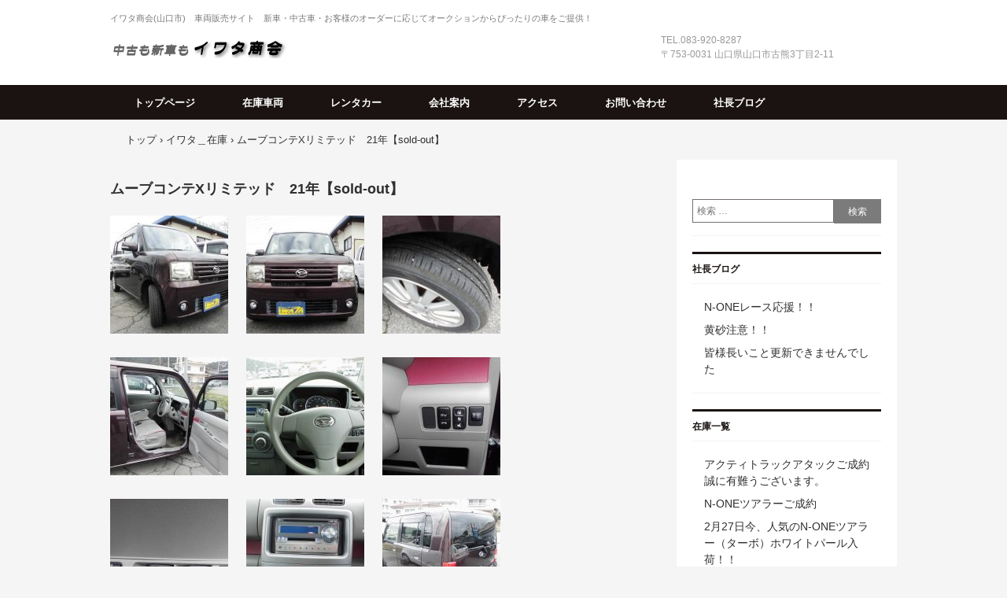

--- FILE ---
content_type: text/html; charset=UTF-8
request_url: http://www.iwatashoukai.net/iw_zaiko/%E3%83%A0%E3%83%BC%E3%83%96%E3%82%B3%E3%83%B3%E3%83%86x%E3%83%AA%E3%83%9F%E3%83%86%E3%83%83%E3%83%89%E3%80%8021%E5%B9%B4/
body_size: 43950
content:
<!DOCTYPE html>
<html lang="ja">
<head>
<meta charset="UTF-8" />
<meta name="viewport" content="width=device-width, initial-scale=1" />
<title>ムーブコンテXリミテッド　21年【sold-out】 | イワタ商会</title>
<link rel="stylesheet" href="http://www.iwatashoukai.net/wp-content/themes/hpb20S20210721114755/style.css" type="text/css" />
<link rel="profile" href="http://gmpg.org/xfn/11" />
<link rel="pingback" href="http://www.iwatashoukai.net/xmlrpc.php" />
<!--[if lt IE 9]>
<script src="http://www.iwatashoukai.net/wp-content/themes/hpb20S20210721114755/js/html5.js" type="text/javascript"></script>
<![endif]-->

<meta name='robots' content='max-image-preview:large' />
<link rel="alternate" type="application/rss+xml" title="イワタ商会 &raquo; フィード" href="http://www.iwatashoukai.net/feed/" />
<link rel="alternate" type="application/rss+xml" title="イワタ商会 &raquo; コメントフィード" href="http://www.iwatashoukai.net/comments/feed/" />
<script type="text/javascript">
/* <![CDATA[ */
window._wpemojiSettings = {"baseUrl":"https:\/\/s.w.org\/images\/core\/emoji\/15.0.3\/72x72\/","ext":".png","svgUrl":"https:\/\/s.w.org\/images\/core\/emoji\/15.0.3\/svg\/","svgExt":".svg","source":{"concatemoji":"http:\/\/www.iwatashoukai.net\/wp-includes\/js\/wp-emoji-release.min.js?ver=6.5.7"}};
/*! This file is auto-generated */
!function(i,n){var o,s,e;function c(e){try{var t={supportTests:e,timestamp:(new Date).valueOf()};sessionStorage.setItem(o,JSON.stringify(t))}catch(e){}}function p(e,t,n){e.clearRect(0,0,e.canvas.width,e.canvas.height),e.fillText(t,0,0);var t=new Uint32Array(e.getImageData(0,0,e.canvas.width,e.canvas.height).data),r=(e.clearRect(0,0,e.canvas.width,e.canvas.height),e.fillText(n,0,0),new Uint32Array(e.getImageData(0,0,e.canvas.width,e.canvas.height).data));return t.every(function(e,t){return e===r[t]})}function u(e,t,n){switch(t){case"flag":return n(e,"\ud83c\udff3\ufe0f\u200d\u26a7\ufe0f","\ud83c\udff3\ufe0f\u200b\u26a7\ufe0f")?!1:!n(e,"\ud83c\uddfa\ud83c\uddf3","\ud83c\uddfa\u200b\ud83c\uddf3")&&!n(e,"\ud83c\udff4\udb40\udc67\udb40\udc62\udb40\udc65\udb40\udc6e\udb40\udc67\udb40\udc7f","\ud83c\udff4\u200b\udb40\udc67\u200b\udb40\udc62\u200b\udb40\udc65\u200b\udb40\udc6e\u200b\udb40\udc67\u200b\udb40\udc7f");case"emoji":return!n(e,"\ud83d\udc26\u200d\u2b1b","\ud83d\udc26\u200b\u2b1b")}return!1}function f(e,t,n){var r="undefined"!=typeof WorkerGlobalScope&&self instanceof WorkerGlobalScope?new OffscreenCanvas(300,150):i.createElement("canvas"),a=r.getContext("2d",{willReadFrequently:!0}),o=(a.textBaseline="top",a.font="600 32px Arial",{});return e.forEach(function(e){o[e]=t(a,e,n)}),o}function t(e){var t=i.createElement("script");t.src=e,t.defer=!0,i.head.appendChild(t)}"undefined"!=typeof Promise&&(o="wpEmojiSettingsSupports",s=["flag","emoji"],n.supports={everything:!0,everythingExceptFlag:!0},e=new Promise(function(e){i.addEventListener("DOMContentLoaded",e,{once:!0})}),new Promise(function(t){var n=function(){try{var e=JSON.parse(sessionStorage.getItem(o));if("object"==typeof e&&"number"==typeof e.timestamp&&(new Date).valueOf()<e.timestamp+604800&&"object"==typeof e.supportTests)return e.supportTests}catch(e){}return null}();if(!n){if("undefined"!=typeof Worker&&"undefined"!=typeof OffscreenCanvas&&"undefined"!=typeof URL&&URL.createObjectURL&&"undefined"!=typeof Blob)try{var e="postMessage("+f.toString()+"("+[JSON.stringify(s),u.toString(),p.toString()].join(",")+"));",r=new Blob([e],{type:"text/javascript"}),a=new Worker(URL.createObjectURL(r),{name:"wpTestEmojiSupports"});return void(a.onmessage=function(e){c(n=e.data),a.terminate(),t(n)})}catch(e){}c(n=f(s,u,p))}t(n)}).then(function(e){for(var t in e)n.supports[t]=e[t],n.supports.everything=n.supports.everything&&n.supports[t],"flag"!==t&&(n.supports.everythingExceptFlag=n.supports.everythingExceptFlag&&n.supports[t]);n.supports.everythingExceptFlag=n.supports.everythingExceptFlag&&!n.supports.flag,n.DOMReady=!1,n.readyCallback=function(){n.DOMReady=!0}}).then(function(){return e}).then(function(){var e;n.supports.everything||(n.readyCallback(),(e=n.source||{}).concatemoji?t(e.concatemoji):e.wpemoji&&e.twemoji&&(t(e.twemoji),t(e.wpemoji)))}))}((window,document),window._wpemojiSettings);
/* ]]> */
</script>
<style id='wp-emoji-styles-inline-css' type='text/css'>

	img.wp-smiley, img.emoji {
		display: inline !important;
		border: none !important;
		box-shadow: none !important;
		height: 1em !important;
		width: 1em !important;
		margin: 0 0.07em !important;
		vertical-align: -0.1em !important;
		background: none !important;
		padding: 0 !important;
	}
</style>
<link rel='stylesheet' id='wp-block-library-css' href='http://www.iwatashoukai.net/wp-includes/css/dist/block-library/style.min.css?ver=6.5.7' type='text/css' media='all' />
<link rel='stylesheet' id='browser-shots-frontend-css-css' href='http://www.iwatashoukai.net/wp-content/plugins/browser-shots/dist/blocks.style.build.css?ver=1.7.4' type='text/css' media='all' />
<style id='classic-theme-styles-inline-css' type='text/css'>
/*! This file is auto-generated */
.wp-block-button__link{color:#fff;background-color:#32373c;border-radius:9999px;box-shadow:none;text-decoration:none;padding:calc(.667em + 2px) calc(1.333em + 2px);font-size:1.125em}.wp-block-file__button{background:#32373c;color:#fff;text-decoration:none}
</style>
<style id='global-styles-inline-css' type='text/css'>
body{--wp--preset--color--black: #000000;--wp--preset--color--cyan-bluish-gray: #abb8c3;--wp--preset--color--white: #ffffff;--wp--preset--color--pale-pink: #f78da7;--wp--preset--color--vivid-red: #cf2e2e;--wp--preset--color--luminous-vivid-orange: #ff6900;--wp--preset--color--luminous-vivid-amber: #fcb900;--wp--preset--color--light-green-cyan: #7bdcb5;--wp--preset--color--vivid-green-cyan: #00d084;--wp--preset--color--pale-cyan-blue: #8ed1fc;--wp--preset--color--vivid-cyan-blue: #0693e3;--wp--preset--color--vivid-purple: #9b51e0;--wp--preset--gradient--vivid-cyan-blue-to-vivid-purple: linear-gradient(135deg,rgba(6,147,227,1) 0%,rgb(155,81,224) 100%);--wp--preset--gradient--light-green-cyan-to-vivid-green-cyan: linear-gradient(135deg,rgb(122,220,180) 0%,rgb(0,208,130) 100%);--wp--preset--gradient--luminous-vivid-amber-to-luminous-vivid-orange: linear-gradient(135deg,rgba(252,185,0,1) 0%,rgba(255,105,0,1) 100%);--wp--preset--gradient--luminous-vivid-orange-to-vivid-red: linear-gradient(135deg,rgba(255,105,0,1) 0%,rgb(207,46,46) 100%);--wp--preset--gradient--very-light-gray-to-cyan-bluish-gray: linear-gradient(135deg,rgb(238,238,238) 0%,rgb(169,184,195) 100%);--wp--preset--gradient--cool-to-warm-spectrum: linear-gradient(135deg,rgb(74,234,220) 0%,rgb(151,120,209) 20%,rgb(207,42,186) 40%,rgb(238,44,130) 60%,rgb(251,105,98) 80%,rgb(254,248,76) 100%);--wp--preset--gradient--blush-light-purple: linear-gradient(135deg,rgb(255,206,236) 0%,rgb(152,150,240) 100%);--wp--preset--gradient--blush-bordeaux: linear-gradient(135deg,rgb(254,205,165) 0%,rgb(254,45,45) 50%,rgb(107,0,62) 100%);--wp--preset--gradient--luminous-dusk: linear-gradient(135deg,rgb(255,203,112) 0%,rgb(199,81,192) 50%,rgb(65,88,208) 100%);--wp--preset--gradient--pale-ocean: linear-gradient(135deg,rgb(255,245,203) 0%,rgb(182,227,212) 50%,rgb(51,167,181) 100%);--wp--preset--gradient--electric-grass: linear-gradient(135deg,rgb(202,248,128) 0%,rgb(113,206,126) 100%);--wp--preset--gradient--midnight: linear-gradient(135deg,rgb(2,3,129) 0%,rgb(40,116,252) 100%);--wp--preset--font-size--small: 13px;--wp--preset--font-size--medium: 20px;--wp--preset--font-size--large: 36px;--wp--preset--font-size--x-large: 42px;--wp--preset--spacing--20: 0.44rem;--wp--preset--spacing--30: 0.67rem;--wp--preset--spacing--40: 1rem;--wp--preset--spacing--50: 1.5rem;--wp--preset--spacing--60: 2.25rem;--wp--preset--spacing--70: 3.38rem;--wp--preset--spacing--80: 5.06rem;--wp--preset--shadow--natural: 6px 6px 9px rgba(0, 0, 0, 0.2);--wp--preset--shadow--deep: 12px 12px 50px rgba(0, 0, 0, 0.4);--wp--preset--shadow--sharp: 6px 6px 0px rgba(0, 0, 0, 0.2);--wp--preset--shadow--outlined: 6px 6px 0px -3px rgba(255, 255, 255, 1), 6px 6px rgba(0, 0, 0, 1);--wp--preset--shadow--crisp: 6px 6px 0px rgba(0, 0, 0, 1);}:where(.is-layout-flex){gap: 0.5em;}:where(.is-layout-grid){gap: 0.5em;}body .is-layout-flex{display: flex;}body .is-layout-flex{flex-wrap: wrap;align-items: center;}body .is-layout-flex > *{margin: 0;}body .is-layout-grid{display: grid;}body .is-layout-grid > *{margin: 0;}:where(.wp-block-columns.is-layout-flex){gap: 2em;}:where(.wp-block-columns.is-layout-grid){gap: 2em;}:where(.wp-block-post-template.is-layout-flex){gap: 1.25em;}:where(.wp-block-post-template.is-layout-grid){gap: 1.25em;}.has-black-color{color: var(--wp--preset--color--black) !important;}.has-cyan-bluish-gray-color{color: var(--wp--preset--color--cyan-bluish-gray) !important;}.has-white-color{color: var(--wp--preset--color--white) !important;}.has-pale-pink-color{color: var(--wp--preset--color--pale-pink) !important;}.has-vivid-red-color{color: var(--wp--preset--color--vivid-red) !important;}.has-luminous-vivid-orange-color{color: var(--wp--preset--color--luminous-vivid-orange) !important;}.has-luminous-vivid-amber-color{color: var(--wp--preset--color--luminous-vivid-amber) !important;}.has-light-green-cyan-color{color: var(--wp--preset--color--light-green-cyan) !important;}.has-vivid-green-cyan-color{color: var(--wp--preset--color--vivid-green-cyan) !important;}.has-pale-cyan-blue-color{color: var(--wp--preset--color--pale-cyan-blue) !important;}.has-vivid-cyan-blue-color{color: var(--wp--preset--color--vivid-cyan-blue) !important;}.has-vivid-purple-color{color: var(--wp--preset--color--vivid-purple) !important;}.has-black-background-color{background-color: var(--wp--preset--color--black) !important;}.has-cyan-bluish-gray-background-color{background-color: var(--wp--preset--color--cyan-bluish-gray) !important;}.has-white-background-color{background-color: var(--wp--preset--color--white) !important;}.has-pale-pink-background-color{background-color: var(--wp--preset--color--pale-pink) !important;}.has-vivid-red-background-color{background-color: var(--wp--preset--color--vivid-red) !important;}.has-luminous-vivid-orange-background-color{background-color: var(--wp--preset--color--luminous-vivid-orange) !important;}.has-luminous-vivid-amber-background-color{background-color: var(--wp--preset--color--luminous-vivid-amber) !important;}.has-light-green-cyan-background-color{background-color: var(--wp--preset--color--light-green-cyan) !important;}.has-vivid-green-cyan-background-color{background-color: var(--wp--preset--color--vivid-green-cyan) !important;}.has-pale-cyan-blue-background-color{background-color: var(--wp--preset--color--pale-cyan-blue) !important;}.has-vivid-cyan-blue-background-color{background-color: var(--wp--preset--color--vivid-cyan-blue) !important;}.has-vivid-purple-background-color{background-color: var(--wp--preset--color--vivid-purple) !important;}.has-black-border-color{border-color: var(--wp--preset--color--black) !important;}.has-cyan-bluish-gray-border-color{border-color: var(--wp--preset--color--cyan-bluish-gray) !important;}.has-white-border-color{border-color: var(--wp--preset--color--white) !important;}.has-pale-pink-border-color{border-color: var(--wp--preset--color--pale-pink) !important;}.has-vivid-red-border-color{border-color: var(--wp--preset--color--vivid-red) !important;}.has-luminous-vivid-orange-border-color{border-color: var(--wp--preset--color--luminous-vivid-orange) !important;}.has-luminous-vivid-amber-border-color{border-color: var(--wp--preset--color--luminous-vivid-amber) !important;}.has-light-green-cyan-border-color{border-color: var(--wp--preset--color--light-green-cyan) !important;}.has-vivid-green-cyan-border-color{border-color: var(--wp--preset--color--vivid-green-cyan) !important;}.has-pale-cyan-blue-border-color{border-color: var(--wp--preset--color--pale-cyan-blue) !important;}.has-vivid-cyan-blue-border-color{border-color: var(--wp--preset--color--vivid-cyan-blue) !important;}.has-vivid-purple-border-color{border-color: var(--wp--preset--color--vivid-purple) !important;}.has-vivid-cyan-blue-to-vivid-purple-gradient-background{background: var(--wp--preset--gradient--vivid-cyan-blue-to-vivid-purple) !important;}.has-light-green-cyan-to-vivid-green-cyan-gradient-background{background: var(--wp--preset--gradient--light-green-cyan-to-vivid-green-cyan) !important;}.has-luminous-vivid-amber-to-luminous-vivid-orange-gradient-background{background: var(--wp--preset--gradient--luminous-vivid-amber-to-luminous-vivid-orange) !important;}.has-luminous-vivid-orange-to-vivid-red-gradient-background{background: var(--wp--preset--gradient--luminous-vivid-orange-to-vivid-red) !important;}.has-very-light-gray-to-cyan-bluish-gray-gradient-background{background: var(--wp--preset--gradient--very-light-gray-to-cyan-bluish-gray) !important;}.has-cool-to-warm-spectrum-gradient-background{background: var(--wp--preset--gradient--cool-to-warm-spectrum) !important;}.has-blush-light-purple-gradient-background{background: var(--wp--preset--gradient--blush-light-purple) !important;}.has-blush-bordeaux-gradient-background{background: var(--wp--preset--gradient--blush-bordeaux) !important;}.has-luminous-dusk-gradient-background{background: var(--wp--preset--gradient--luminous-dusk) !important;}.has-pale-ocean-gradient-background{background: var(--wp--preset--gradient--pale-ocean) !important;}.has-electric-grass-gradient-background{background: var(--wp--preset--gradient--electric-grass) !important;}.has-midnight-gradient-background{background: var(--wp--preset--gradient--midnight) !important;}.has-small-font-size{font-size: var(--wp--preset--font-size--small) !important;}.has-medium-font-size{font-size: var(--wp--preset--font-size--medium) !important;}.has-large-font-size{font-size: var(--wp--preset--font-size--large) !important;}.has-x-large-font-size{font-size: var(--wp--preset--font-size--x-large) !important;}
.wp-block-navigation a:where(:not(.wp-element-button)){color: inherit;}
:where(.wp-block-post-template.is-layout-flex){gap: 1.25em;}:where(.wp-block-post-template.is-layout-grid){gap: 1.25em;}
:where(.wp-block-columns.is-layout-flex){gap: 2em;}:where(.wp-block-columns.is-layout-grid){gap: 2em;}
.wp-block-pullquote{font-size: 1.5em;line-height: 1.6;}
</style>
<link rel='stylesheet' id='slb_core-css' href='http://www.iwatashoukai.net/wp-content/plugins/simple-lightbox/client/css/app.css?ver=2.9.3' type='text/css' media='all' />
<script type="text/javascript" src="http://www.iwatashoukai.net/wp-includes/js/jquery/jquery.min.js?ver=3.7.1" id="jquery-core-js"></script>
<script type="text/javascript" src="http://www.iwatashoukai.net/wp-includes/js/jquery/jquery-migrate.min.js?ver=3.4.1" id="jquery-migrate-js"></script>
<link rel="https://api.w.org/" href="http://www.iwatashoukai.net/wp-json/" /><link rel="EditURI" type="application/rsd+xml" title="RSD" href="http://www.iwatashoukai.net/xmlrpc.php?rsd" />
<meta name="generator" content="WordPress 6.5.7" />
<link rel="canonical" href="http://www.iwatashoukai.net/iw_zaiko/%e3%83%a0%e3%83%bc%e3%83%96%e3%82%b3%e3%83%b3%e3%83%86x%e3%83%aa%e3%83%9f%e3%83%86%e3%83%83%e3%83%89%e3%80%8021%e5%b9%b4/" />
<link rel='shortlink' href='http://www.iwatashoukai.net/?p=294' />
<link rel="alternate" type="application/json+oembed" href="http://www.iwatashoukai.net/wp-json/oembed/1.0/embed?url=http%3A%2F%2Fwww.iwatashoukai.net%2Fiw_zaiko%2F%25e3%2583%25a0%25e3%2583%25bc%25e3%2583%2596%25e3%2582%25b3%25e3%2583%25b3%25e3%2583%2586x%25e3%2583%25aa%25e3%2583%259f%25e3%2583%2586%25e3%2583%2583%25e3%2583%2589%25e3%2580%258021%25e5%25b9%25b4%2F" />
<link rel="alternate" type="text/xml+oembed" href="http://www.iwatashoukai.net/wp-json/oembed/1.0/embed?url=http%3A%2F%2Fwww.iwatashoukai.net%2Fiw_zaiko%2F%25e3%2583%25a0%25e3%2583%25bc%25e3%2583%2596%25e3%2582%25b3%25e3%2583%25b3%25e3%2583%2586x%25e3%2583%25aa%25e3%2583%259f%25e3%2583%2586%25e3%2583%2583%25e3%2583%2589%25e3%2580%258021%25e5%25b9%25b4%2F&#038;format=xml" />
<!-- Favicon Rotator -->
<link rel="shortcut icon" href="http://www.iwatashoukai.net/wp-content/uploads/favicon_iwata-1.png" />
<link rel="apple-touch-icon-precomposed" href="http://www.iwatashoukai.net/wp-content/uploads/favicon_iwata.png" />
<!-- End Favicon Rotator -->
<script type="text/javascript"><!--
jQuery(document).ready(function(){
if (jQuery("[name='hpb_plugin_form']").find("[required]")[0]) {
required_param = "";
jQuery("[name='hpb_plugin_form']").find("[required]").each(function(){
	if(required_param != ""){
		required_param += ","; 
	}
	required_param += jQuery(this).attr("name");
});
inputHidden = jQuery("<input>").attr("type", "hidden").attr("name", "hpb_required").attr("value", required_param);
jQuery("[name='hpb_plugin_form']").append(inputHidden);
}});
--></script>
<script src="http://maps.google.com/maps/api/js?sensor=false&key=AIzaSyDFKAtpSwKtxZ_d01FVA942AVI7qlnGhCY" charset="UTF-8" type="text/javascript"></script>

</head>

<body class="iw_zaiko-template-default single single-iw_zaiko postid-294" id="hpb-spw-20-10015-06">
<div id="page" class="hfeed site">
		<header id="masthead" class="site-header sp-part-top sp-header2" role="banner">
<div id="masthead-inner" class="sp-part-top sp-header-inner"><div class="site-branding sp-part-top sp-site-branding2" id="sp-site-branding2-1">
  <h1 class="site-title sp-part-top sp-site-title"><a href="http://www.iwatashoukai.net/" title="イワタ商会" id="hpb-site-title" rel="home">イワタ商会</a></h1>
  <h2 id="hpb-site-desc" class="site-description sp-part-top sp-catchphrase">イワタ商会(山口市)　車両販売サイト　新車・中古車・お客様のオーダーに応じてオークションからぴったりの車をご提供！</h2>
<div class="extra sp-part-top sp-site-branding-extra" id="sp-site-branding-extra-1">
<p class="tel paragraph">TEL.083-920-8287</p>
<p class="address paragraph">〒753-0031 山口県山口市古熊3丁目2-11</p>
</div>
</div>
</div>	</header><!-- #masthead -->

	<div id="main" class="site-main sp-part-top sp-main">

<div id="contenthead" class="sp-part-top sp-content-header"><nav id="sp-site-navigation-1" class="navigation-main sp-part-top button-menu sp-site-navigation horizontal" role="navigation">
  <h1 class="menu-toggle">メニュー</h1>
  <div class="screen-reader-text skip-link"><a href="#content" title="コンテンツへスキップ">コンテンツへスキップ</a></div>
  <ul id="menu-%e3%83%a1%e3%82%a4%e3%83%b3%e3%83%8a%e3%83%93%e3%82%b2%e3%83%bc%e3%82%b7%e3%83%a7%e3%83%b3" class="menu"><li id="menu-item-898" class="menu-item menu-item-type-post_type menu-item-object-page menu-item-home menu-item-898"><a href="http://www.iwatashoukai.net/">トップページ</a></li>
<li id="menu-item-899" class="menu-item menu-item-type-post_type menu-item-object-page menu-item-899"><a href="http://www.iwatashoukai.net/%e5%9c%a8%e5%ba%ab%e8%bb%8a%e4%b8%a1/">在庫車両</a></li>
<li id="menu-item-900" class="menu-item menu-item-type-post_type menu-item-object-page menu-item-900"><a href="http://www.iwatashoukai.net/%e3%83%ac%e3%83%b3%e3%82%bf%e3%82%ab%e3%83%bc/">レンタカー</a></li>
<li id="menu-item-901" class="menu-item menu-item-type-post_type menu-item-object-page menu-item-901"><a href="http://www.iwatashoukai.net/%e4%bc%9a%e7%a4%be%e6%a1%88%e5%86%85/">会社案内</a></li>
<li id="menu-item-902" class="menu-item menu-item-type-post_type menu-item-object-page menu-item-902"><a href="http://www.iwatashoukai.net/%e3%82%a2%e3%82%af%e3%82%bb%e3%82%b9/">アクセス</a></li>
<li id="menu-item-903" class="menu-item menu-item-type-post_type menu-item-object-page menu-item-903"><a href="http://www.iwatashoukai.net/%e3%81%8a%e5%95%8f%e3%81%84%e5%90%88%e3%82%8f%e3%81%9b/">お問い合わせ</a></li>
<li id="menu-item-904" class="menu-item menu-item-type-post_type menu-item-object-page menu-item-904"><a href="http://www.iwatashoukai.net/%e7%a4%be%e9%95%b7%e3%83%96%e3%83%ad%e3%82%b0/">社長ブログ</a></li>
</ul></nav><!-- #site-navigation -->

<!-- breadcrumb list -->
<div id="breadcrumb-list" class="sp-part-top sp-bread-crumb">
	<div itemscope itemtype="http://data-vocabulary.org/Breadcrumb">
		<a href="http://www.iwatashoukai.net" itemprop="url"><span itemprop="title">トップ</span></a>
	</div>
	<div>&rsaquo;</div>

						<div itemscope itemtype="http://data-vocabulary.org/Breadcrumb">        
 				<a href="http://www.iwatashoukai.net/iw_zaiko/" itemprop="url"><span itemprop="title">イワタ＿在庫</span></a>
			</div>
			<div>&rsaquo;</div>
							<div>ムーブコンテXリミテッド　21年【sold-out】</div>
			</div>
<!-- breadcrumb list end --></div>
  <div id="main-inner">
	<div id="primary" class="content-area">

		<div id="content" class="site-content sp-part-top sp-content" role="main">
		<div id="post-list" class="hpb-viewtype-full sp-part-top sp-wp-post-list wordpress">

		
			
<article id="post-294" class="post-294 iw_zaiko type-iw_zaiko status-publish hentry">
	<header class="entry-header">
		<h1 class="entry-title">ムーブコンテXリミテッド　21年【sold-out】</h1>
	</header><!-- .entry-header -->

	<div class="entry-content">
		<p><a href="http://www.iwatashoukai.net/wp-content/uploads/CIMG1935.jpg" data-slb-active="1" data-slb-asset="1832014382" data-slb-internal="0" data-slb-group="294"><img decoding="async" class="alignnone size-thumbnail wp-image-295" src="http://www.iwatashoukai.net/wp-content/uploads/CIMG1935-150x150.jpg" alt="" width="150" height="150" /></a> <a href="http://www.iwatashoukai.net/wp-content/uploads/CIMG1936.jpg" data-slb-active="1" data-slb-asset="1636891670" data-slb-internal="0" data-slb-group="294"><img decoding="async" class="alignnone size-thumbnail wp-image-296" src="http://www.iwatashoukai.net/wp-content/uploads/CIMG1936-150x150.jpg" alt="" width="150" height="150" /></a> <a href="http://www.iwatashoukai.net/wp-content/uploads/CIMG1939.jpg" data-slb-active="1" data-slb-asset="841852296" data-slb-internal="0" data-slb-group="294"><img decoding="async" class="alignnone size-thumbnail wp-image-297" src="http://www.iwatashoukai.net/wp-content/uploads/CIMG1939-150x150.jpg" alt="" width="150" height="150" /></a> <a href="http://www.iwatashoukai.net/wp-content/uploads/CIMG1942.jpg" data-slb-active="1" data-slb-asset="708816360" data-slb-internal="0" data-slb-group="294"><img loading="lazy" decoding="async" class="alignnone size-thumbnail wp-image-298" src="http://www.iwatashoukai.net/wp-content/uploads/CIMG1942-150x150.jpg" alt="" width="150" height="150" /></a> <a href="http://www.iwatashoukai.net/wp-content/uploads/CIMG1944.jpg" data-slb-active="1" data-slb-asset="2027019429" data-slb-internal="0" data-slb-group="294"><img loading="lazy" decoding="async" class="alignnone size-thumbnail wp-image-299" src="http://www.iwatashoukai.net/wp-content/uploads/CIMG1944-150x150.jpg" alt="" width="150" height="150" /></a> <a href="http://www.iwatashoukai.net/wp-content/uploads/CIMG1945.jpg" data-slb-active="1" data-slb-asset="340776979" data-slb-internal="0" data-slb-group="294"><img loading="lazy" decoding="async" class="alignnone size-thumbnail wp-image-300" src="http://www.iwatashoukai.net/wp-content/uploads/CIMG1945-150x150.jpg" alt="" width="150" height="150" /></a> <a href="http://www.iwatashoukai.net/wp-content/uploads/CIMG1946.jpg" data-slb-active="1" data-slb-asset="1979578897" data-slb-internal="0" data-slb-group="294"><img loading="lazy" decoding="async" class="alignnone size-thumbnail wp-image-301" src="http://www.iwatashoukai.net/wp-content/uploads/CIMG1946-150x150.jpg" alt="" width="150" height="150" /></a> <a href="http://www.iwatashoukai.net/wp-content/uploads/CIMG1947.jpg" data-slb-active="1" data-slb-asset="1943800789" data-slb-internal="0" data-slb-group="294"><img loading="lazy" decoding="async" class="alignnone size-thumbnail wp-image-302" src="http://www.iwatashoukai.net/wp-content/uploads/CIMG1947-150x150.jpg" alt="" width="150" height="150" /></a> <a href="http://www.iwatashoukai.net/wp-content/uploads/CIMG1951.jpg" data-slb-active="1" data-slb-asset="1031837741" data-slb-internal="0" data-slb-group="294"><img loading="lazy" decoding="async" class="alignnone size-thumbnail wp-image-303" src="http://www.iwatashoukai.net/wp-content/uploads/CIMG1951-150x150.jpg" alt="" width="150" height="150" /></a> <a href="http://www.iwatashoukai.net/wp-content/uploads/CIMG1953.jpg" data-slb-active="1" data-slb-asset="240975920" data-slb-internal="0" data-slb-group="294"><img loading="lazy" decoding="async" class="alignnone size-thumbnail wp-image-304" src="http://www.iwatashoukai.net/wp-content/uploads/CIMG1953-150x150.jpg" alt="" width="150" height="150" /></a></p>
<p>sold-out！！ありがとうございました。！</p>
			</div><!-- .entry-content -->

	<footer class="entry-meta">
			<span class="date">2018年4月13日</span>

	
				
		
	

		
			</footer><!-- .entry-meta -->
</article><!-- #post-## -->

				<nav role="navigation" id="nav-below" class="navigation-post">
		<h1 class="screen-reader-text">投稿ナビゲーション</h1>

	
		<div class="nav-previous"><a href="http://www.iwatashoukai.net/iw_zaiko/%e3%83%81%e3%82%a7%e3%83%aa%e3%83%bcx1r%e3%80%8048%e5%b9%b4%e3%80%80%e8%bb%8a%e6%a4%9c32%e5%b9%b412%e6%9c%88/" rel="prev"><span class="meta-nav">&larr;</span> 程度良好な超希少車48年チェリーX1RX　　車検32年12月　車両本体価格　２１８万円！！【sold-out】</a></div>		<div class="nav-next"><a href="http://www.iwatashoukai.net/iw_zaiko/%e3%83%af%e3%82%b4%e3%83%b3rfx%e3%80%80%ef%bc%94wd%ef%bc%95f/" rel="next">ワゴンRFX　４WD５F【sold-out】 <span class="meta-nav">&rarr;</span></a></div>
	
	</nav><!-- #nav-below -->
	
			
		
		</div><!-- #post-list -->
		</div><!-- #content -->
	</div><!-- #primary -->
  </div><!-- #main-inner -->
	<div id="sidebar2" class="sp-part-top sp-sidebar">
<div id="sp-wp-widget-area-1" class="widget-area sp-part-top sp-wp-widget-area" role="complementary">
    <aside id="search-2" class="widget widget_search">	<form method="get" id="searchform" class="searchform" action="http://www.iwatashoukai.net/" role="search">
		<label for="s" class="screen-reader-text">検索</label>
		<input type="search" class="field" name="s" value="" id="s" placeholder="検索 &hellip;" />
		<input type="submit" class="submit" id="searchsubmit" value="検索" />
	</form>
</aside><aside id="hpb-recent-post-3" class="widget widget_hpb_recent_post"><h1 class="widget-title">社長ブログ</h1>		<ul>
							<li>
					<a href="http://www.iwatashoukai.net/iw_brog/n-one%e3%83%ac%e3%83%bc%e3%82%b9%e5%bf%9c%e6%8f%b4%ef%bc%81%ef%bc%81/">N-ONEレース応援！！</a>
													</li>
							<li>
					<a href="http://www.iwatashoukai.net/iw_brog/%e9%bb%84%e7%a0%82%e6%b3%a8%e6%84%8f%ef%bc%81%ef%bc%81/">黄砂注意！！</a>
													</li>
							<li>
					<a href="http://www.iwatashoukai.net/iw_brog/%e7%9a%86%e6%a7%98%e9%95%b7%e3%81%84%e3%81%93%e3%81%a8%e6%9b%b4%e6%96%b0%e3%81%a7%e3%81%8d%e3%81%be%e3%81%9b%e3%82%93%e3%81%a7%e3%81%97%e3%81%9f/">皆様長いこと更新できませんでした</a>
													</li>
					</ul>
		</aside><aside id="hpb-recent-post-2" class="widget widget_hpb_recent_post"><h1 class="widget-title">在庫一覧</h1>		<ul>
							<li>
					<a href="http://www.iwatashoukai.net/iw_zaiko/%e3%82%a2%e3%82%af%e3%83%86%e3%82%a3%e3%83%88%e3%83%a9%e3%83%83%e3%82%af%e3%82%a2%e3%82%bf%e3%83%83%e3%82%af%e3%81%94%e6%88%90%e7%b4%84%e8%aa%a0%e3%81%ab%e6%9c%89%e9%9b%a3%e3%81%86%e3%81%94%e3%81%96/">アクティトラックアタックご成約誠に有難うございます。</a>
													</li>
							<li>
					<a href="http://www.iwatashoukai.net/iw_zaiko/n-one%e3%83%84%e3%82%a2%e3%83%a9%e3%83%bc%e3%81%94%e6%88%90%e7%b4%84/">N-ONEツアラーご成約</a>
													</li>
							<li>
					<a href="http://www.iwatashoukai.net/iw_zaiko/2%e6%9c%8827%e6%97%a5%e4%bb%8a%e3%80%81%e4%ba%ba%e6%b0%97%e3%81%aen-one%e3%83%84%e3%82%a2%e3%83%a9%e3%83%bc%ef%bc%88%e3%82%bf%e3%83%bc%e3%83%9c%ef%bc%89%e3%83%9b%e3%83%af%e3%82%a4%e3%83%88%e3%83%91/">2月27日今、人気のN-ONEツアラー（ターボ）ホワイトパール入荷！！</a>
													</li>
					</ul>
		</aside><aside id="calendar-3" class="widget widget_calendar"><h1 class="widget-title">カレンダー</h1><div id="calendar_wrap" class="calendar_wrap"><table id="wp-calendar" class="wp-calendar-table">
	<caption>2026年1月</caption>
	<thead>
	<tr>
		<th scope="col" title="月曜日">月</th>
		<th scope="col" title="火曜日">火</th>
		<th scope="col" title="水曜日">水</th>
		<th scope="col" title="木曜日">木</th>
		<th scope="col" title="金曜日">金</th>
		<th scope="col" title="土曜日">土</th>
		<th scope="col" title="日曜日">日</th>
	</tr>
	</thead>
	<tbody>
	<tr>
		<td colspan="3" class="pad">&nbsp;</td><td>1</td><td>2</td><td>3</td><td>4</td>
	</tr>
	<tr>
		<td>5</td><td>6</td><td>7</td><td>8</td><td>9</td><td>10</td><td>11</td>
	</tr>
	<tr>
		<td>12</td><td>13</td><td>14</td><td>15</td><td>16</td><td>17</td><td>18</td>
	</tr>
	<tr>
		<td>19</td><td id="today">20</td><td>21</td><td>22</td><td>23</td><td>24</td><td>25</td>
	</tr>
	<tr>
		<td>26</td><td>27</td><td>28</td><td>29</td><td>30</td><td>31</td>
		<td class="pad" colspan="1">&nbsp;</td>
	</tr>
	</tbody>
	</table><nav aria-label="前と次の月" class="wp-calendar-nav">
		<span class="wp-calendar-nav-prev"><a href="http://www.iwatashoukai.net/2019/05/">&laquo; 5月</a></span>
		<span class="pad">&nbsp;</span>
		<span class="wp-calendar-nav-next">&nbsp;</span>
	</nav></div></aside><aside id="media_video-3" class="widget widget_media_video"><div style="width:100%;" class="wp-video"><!--[if lt IE 9]><script>document.createElement('video');</script><![endif]-->
<video class="wp-video-shortcode" id="video-294-1" preload="metadata" controls="controls"><source type="video/youtube" src="https://youtu.be/qTNt1hhs5ho?_=1" /><a href="https://youtu.be/qTNt1hhs5ho">https://youtu.be/qTNt1hhs5ho</a></video></div></aside><aside id="custom_html-2" class="widget_text widget widget_custom_html"><h1 class="widget-title">グループ企業</h1><div class="textwidget custom-html-widget"><meta charset="UTF-8"><a href="http://www.iwatashoukai.com/" target="_blank" rel="noopener"><img src="http://www.iwatashoukai.net/img/iwata.jpg" width="234" height="60" border="0"></a><br><hr><a href="https://www.b-s-y.jp/" target="_blank" rel="noopener"><img src="http://www.iwatashoukai.net/img/bsy-234.jpg" width="234" height="60" border="0"></a>
</div></aside>
</div>
	</div><!-- #sidebar-2 -->

	</div><!-- #main -->

	<footer id="colophon" class="site-footer sp-part-top sp-footer" role="contentinfo">
<div id="colophon-inner" class="sp-part-top sp-footer-inner"><nav id="sp-site-navigation-2" class="navigation-main sp-part-top sp-site-navigation minimal" role="navigation">
  <h1 class="menu-toggle">メニュー</h1>
  <div class="screen-reader-text skip-link"><a href="#content" title="コンテンツへスキップ">コンテンツへスキップ</a></div>
  <ul id="menu-%e3%82%b5%e3%83%96%e3%83%8a%e3%83%93%e3%82%b2%e3%83%bc%e3%82%b7%e3%83%a7%e3%83%b3" class="menu"><li id="menu-item-905" class="menu-item menu-item-type-post_type menu-item-object-page menu-item-privacy-policy menu-item-905"><a rel="privacy-policy" href="http://www.iwatashoukai.net/%e3%83%97%e3%83%a9%e3%82%a4%e3%83%90%e3%82%b7%e3%83%bc%e3%83%9d%e3%83%aa%e3%82%b7%e3%83%bc/">プライバシーポリシー</a></li>
</ul></nav><!-- #site-navigation -->
<div id="sp-block-container-4" class="sp-part-top sp-block-container">
<p class="copyright paragraph">Copyright 2017, All rights reserved.</p>
</div>
<div id="sp-wp-login-button-1" class="wp-login sp-part-top sp-wp-login-button"><a href="http://www.iwatashoukai.net/wp-login.php">ログイン</a></div>
</div>
	</footer><!-- #colophon -->
</div><!-- #page -->

<link rel='stylesheet' id='mediaelement-css' href='http://www.iwatashoukai.net/wp-includes/js/mediaelement/mediaelementplayer-legacy.min.css?ver=4.2.17' type='text/css' media='all' />
<link rel='stylesheet' id='wp-mediaelement-css' href='http://www.iwatashoukai.net/wp-includes/js/mediaelement/wp-mediaelement.min.css?ver=6.5.7' type='text/css' media='all' />
<script type="text/javascript" src="http://www.iwatashoukai.net/wp-content/themes/hpb20S20210721114755/js/navigation.js?ver=20120206" id="_hpb-navigation-js"></script>
<script type="text/javascript" src="http://www.iwatashoukai.net/wp-content/themes/hpb20S20210721114755/js/skip-link-focus-fix.js?ver=20130115" id="_hpb-skip-link-focus-fix-js"></script>
<script type="text/javascript" id="mediaelement-core-js-before">
/* <![CDATA[ */
var mejsL10n = {"language":"ja","strings":{"mejs.download-file":"\u30d5\u30a1\u30a4\u30eb\u3092\u30c0\u30a6\u30f3\u30ed\u30fc\u30c9","mejs.install-flash":"\u3054\u5229\u7528\u306e\u30d6\u30e9\u30a6\u30b6\u30fc\u306f Flash Player \u304c\u7121\u52b9\u306b\u306a\u3063\u3066\u3044\u308b\u304b\u3001\u30a4\u30f3\u30b9\u30c8\u30fc\u30eb\u3055\u308c\u3066\u3044\u307e\u305b\u3093\u3002Flash Player \u30d7\u30e9\u30b0\u30a4\u30f3\u3092\u6709\u52b9\u306b\u3059\u308b\u304b\u3001\u6700\u65b0\u30d0\u30fc\u30b8\u30e7\u30f3\u3092 https:\/\/get.adobe.com\/jp\/flashplayer\/ \u304b\u3089\u30a4\u30f3\u30b9\u30c8\u30fc\u30eb\u3057\u3066\u304f\u3060\u3055\u3044\u3002","mejs.fullscreen":"\u30d5\u30eb\u30b9\u30af\u30ea\u30fc\u30f3","mejs.play":"\u518d\u751f","mejs.pause":"\u505c\u6b62","mejs.time-slider":"\u30bf\u30a4\u30e0\u30b9\u30e9\u30a4\u30c0\u30fc","mejs.time-help-text":"1\u79d2\u9032\u3080\u306b\u306f\u5de6\u53f3\u77e2\u5370\u30ad\u30fc\u3092\u300110\u79d2\u9032\u3080\u306b\u306f\u4e0a\u4e0b\u77e2\u5370\u30ad\u30fc\u3092\u4f7f\u3063\u3066\u304f\u3060\u3055\u3044\u3002","mejs.live-broadcast":"\u751f\u653e\u9001","mejs.volume-help-text":"\u30dc\u30ea\u30e5\u30fc\u30e0\u8abf\u7bc0\u306b\u306f\u4e0a\u4e0b\u77e2\u5370\u30ad\u30fc\u3092\u4f7f\u3063\u3066\u304f\u3060\u3055\u3044\u3002","mejs.unmute":"\u30df\u30e5\u30fc\u30c8\u89e3\u9664","mejs.mute":"\u30df\u30e5\u30fc\u30c8","mejs.volume-slider":"\u30dc\u30ea\u30e5\u30fc\u30e0\u30b9\u30e9\u30a4\u30c0\u30fc","mejs.video-player":"\u52d5\u753b\u30d7\u30ec\u30fc\u30e4\u30fc","mejs.audio-player":"\u97f3\u58f0\u30d7\u30ec\u30fc\u30e4\u30fc","mejs.captions-subtitles":"\u30ad\u30e3\u30d7\u30b7\u30e7\u30f3\/\u5b57\u5e55","mejs.captions-chapters":"\u30c1\u30e3\u30d7\u30bf\u30fc","mejs.none":"\u306a\u3057","mejs.afrikaans":"\u30a2\u30d5\u30ea\u30ab\u30fc\u30f3\u30b9\u8a9e","mejs.albanian":"\u30a2\u30eb\u30d0\u30cb\u30a2\u8a9e","mejs.arabic":"\u30a2\u30e9\u30d3\u30a2\u8a9e","mejs.belarusian":"\u30d9\u30e9\u30eb\u30fc\u30b7\u8a9e","mejs.bulgarian":"\u30d6\u30eb\u30ac\u30ea\u30a2\u8a9e","mejs.catalan":"\u30ab\u30bf\u30ed\u30cb\u30a2\u8a9e","mejs.chinese":"\u4e2d\u56fd\u8a9e","mejs.chinese-simplified":"\u4e2d\u56fd\u8a9e (\u7c21\u4f53\u5b57)","mejs.chinese-traditional":"\u4e2d\u56fd\u8a9e (\u7e41\u4f53\u5b57)","mejs.croatian":"\u30af\u30ed\u30a2\u30c1\u30a2\u8a9e","mejs.czech":"\u30c1\u30a7\u30b3\u8a9e","mejs.danish":"\u30c7\u30f3\u30de\u30fc\u30af\u8a9e","mejs.dutch":"\u30aa\u30e9\u30f3\u30c0\u8a9e","mejs.english":"\u82f1\u8a9e","mejs.estonian":"\u30a8\u30b9\u30c8\u30cb\u30a2\u8a9e","mejs.filipino":"\u30d5\u30a3\u30ea\u30d4\u30f3\u8a9e","mejs.finnish":"\u30d5\u30a3\u30f3\u30e9\u30f3\u30c9\u8a9e","mejs.french":"\u30d5\u30e9\u30f3\u30b9\u8a9e","mejs.galician":"\u30ac\u30ea\u30b7\u30a2\u8a9e","mejs.german":"\u30c9\u30a4\u30c4\u8a9e","mejs.greek":"\u30ae\u30ea\u30b7\u30e3\u8a9e","mejs.haitian-creole":"\u30cf\u30a4\u30c1\u8a9e","mejs.hebrew":"\u30d8\u30d6\u30e9\u30a4\u8a9e","mejs.hindi":"\u30d2\u30f3\u30c7\u30a3\u30fc\u8a9e","mejs.hungarian":"\u30cf\u30f3\u30ac\u30ea\u30fc\u8a9e","mejs.icelandic":"\u30a2\u30a4\u30b9\u30e9\u30f3\u30c9\u8a9e","mejs.indonesian":"\u30a4\u30f3\u30c9\u30cd\u30b7\u30a2\u8a9e","mejs.irish":"\u30a2\u30a4\u30eb\u30e9\u30f3\u30c9\u8a9e","mejs.italian":"\u30a4\u30bf\u30ea\u30a2\u8a9e","mejs.japanese":"\u65e5\u672c\u8a9e","mejs.korean":"\u97d3\u56fd\u8a9e","mejs.latvian":"\u30e9\u30c8\u30d3\u30a2\u8a9e","mejs.lithuanian":"\u30ea\u30c8\u30a2\u30cb\u30a2\u8a9e","mejs.macedonian":"\u30de\u30b1\u30c9\u30cb\u30a2\u8a9e","mejs.malay":"\u30de\u30ec\u30fc\u8a9e","mejs.maltese":"\u30de\u30eb\u30bf\u8a9e","mejs.norwegian":"\u30ce\u30eb\u30a6\u30a7\u30fc\u8a9e","mejs.persian":"\u30da\u30eb\u30b7\u30a2\u8a9e","mejs.polish":"\u30dd\u30fc\u30e9\u30f3\u30c9\u8a9e","mejs.portuguese":"\u30dd\u30eb\u30c8\u30ac\u30eb\u8a9e","mejs.romanian":"\u30eb\u30fc\u30de\u30cb\u30a2\u8a9e","mejs.russian":"\u30ed\u30b7\u30a2\u8a9e","mejs.serbian":"\u30bb\u30eb\u30d3\u30a2\u8a9e","mejs.slovak":"\u30b9\u30ed\u30d0\u30ad\u30a2\u8a9e","mejs.slovenian":"\u30b9\u30ed\u30d9\u30cb\u30a2\u8a9e","mejs.spanish":"\u30b9\u30da\u30a4\u30f3\u8a9e","mejs.swahili":"\u30b9\u30ef\u30d2\u30ea\u8a9e","mejs.swedish":"\u30b9\u30a6\u30a7\u30fc\u30c7\u30f3\u8a9e","mejs.tagalog":"\u30bf\u30ac\u30ed\u30b0\u8a9e","mejs.thai":"\u30bf\u30a4\u8a9e","mejs.turkish":"\u30c8\u30eb\u30b3\u8a9e","mejs.ukrainian":"\u30a6\u30af\u30e9\u30a4\u30ca\u8a9e","mejs.vietnamese":"\u30d9\u30c8\u30ca\u30e0\u8a9e","mejs.welsh":"\u30a6\u30a7\u30fc\u30eb\u30ba\u8a9e","mejs.yiddish":"\u30a4\u30c7\u30a3\u30c3\u30b7\u30e5\u8a9e"}};
/* ]]> */
</script>
<script type="text/javascript" src="http://www.iwatashoukai.net/wp-includes/js/mediaelement/mediaelement-and-player.min.js?ver=4.2.17" id="mediaelement-core-js"></script>
<script type="text/javascript" src="http://www.iwatashoukai.net/wp-includes/js/mediaelement/mediaelement-migrate.min.js?ver=6.5.7" id="mediaelement-migrate-js"></script>
<script type="text/javascript" id="mediaelement-js-extra">
/* <![CDATA[ */
var _wpmejsSettings = {"pluginPath":"\/wp-includes\/js\/mediaelement\/","classPrefix":"mejs-","stretching":"responsive","audioShortcodeLibrary":"mediaelement","videoShortcodeLibrary":"mediaelement"};
/* ]]> */
</script>
<script type="text/javascript" src="http://www.iwatashoukai.net/wp-includes/js/mediaelement/wp-mediaelement.min.js?ver=6.5.7" id="wp-mediaelement-js"></script>
<script type="text/javascript" src="http://www.iwatashoukai.net/wp-includes/js/mediaelement/renderers/vimeo.min.js?ver=4.2.17" id="mediaelement-vimeo-js"></script>
<script type="text/javascript" src="http://www.iwatashoukai.net/wp-content/plugins/simple-lightbox/client/js/prod/lib.core.js?ver=2.9.3" id="slb_core-js"></script>
<script type="text/javascript" src="http://www.iwatashoukai.net/wp-content/plugins/simple-lightbox/client/js/prod/lib.view.js?ver=2.9.3" id="slb_view-js"></script>
<script type="text/javascript" src="http://www.iwatashoukai.net/wp-content/plugins/simple-lightbox/themes/baseline/js/prod/client.js?ver=2.9.3" id="slb-asset-slb_baseline-base-js"></script>
<script type="text/javascript" src="http://www.iwatashoukai.net/wp-content/plugins/simple-lightbox/themes/default/js/prod/client.js?ver=2.9.3" id="slb-asset-slb_default-base-js"></script>
<script type="text/javascript" src="http://www.iwatashoukai.net/wp-content/plugins/simple-lightbox/template-tags/item/js/prod/tag.item.js?ver=2.9.3" id="slb-asset-item-base-js"></script>
<script type="text/javascript" src="http://www.iwatashoukai.net/wp-content/plugins/simple-lightbox/template-tags/ui/js/prod/tag.ui.js?ver=2.9.3" id="slb-asset-ui-base-js"></script>
<script type="text/javascript" src="http://www.iwatashoukai.net/wp-content/plugins/simple-lightbox/content-handlers/image/js/prod/handler.image.js?ver=2.9.3" id="slb-asset-image-base-js"></script>
<script type="text/javascript" id="slb_footer">/* <![CDATA[ */if ( !!window.jQuery ) {(function($){$(document).ready(function(){if ( !!window.SLB && SLB.has_child('View.init') ) { SLB.View.init({"ui_autofit":true,"ui_animate":true,"slideshow_autostart":true,"slideshow_duration":"6","group_loop":true,"ui_overlay_opacity":"0.8","ui_title_default":false,"theme_default":"slb_default","ui_labels":{"loading":"Loading","close":"Close","nav_next":"Next","nav_prev":"Previous","slideshow_start":"Start slideshow","slideshow_stop":"Stop slideshow","group_status":"Item %current% of %total%"}}); }
if ( !!window.SLB && SLB.has_child('View.assets') ) { {$.extend(SLB.View.assets, {"1832014382":{"id":295,"type":"image","internal":true,"source":"http:\/\/www.iwatashoukai.net\/wp-content\/uploads\/CIMG1935.jpg","title":"CIMG1935","caption":"","description":""},"1636891670":{"id":296,"type":"image","internal":true,"source":"http:\/\/www.iwatashoukai.net\/wp-content\/uploads\/CIMG1936.jpg","title":"CIMG1936","caption":"","description":""},"841852296":{"id":297,"type":"image","internal":true,"source":"http:\/\/www.iwatashoukai.net\/wp-content\/uploads\/CIMG1939.jpg","title":"CIMG1939","caption":"","description":""},"708816360":{"id":298,"type":"image","internal":true,"source":"http:\/\/www.iwatashoukai.net\/wp-content\/uploads\/CIMG1942.jpg","title":"CIMG1942","caption":"","description":""},"2027019429":{"id":299,"type":"image","internal":true,"source":"http:\/\/www.iwatashoukai.net\/wp-content\/uploads\/CIMG1944.jpg","title":"CIMG1944","caption":"","description":""},"340776979":{"id":300,"type":"image","internal":true,"source":"http:\/\/www.iwatashoukai.net\/wp-content\/uploads\/CIMG1945.jpg","title":"CIMG1945","caption":"","description":""},"1979578897":{"id":301,"type":"image","internal":true,"source":"http:\/\/www.iwatashoukai.net\/wp-content\/uploads\/CIMG1946.jpg","title":"CIMG1946","caption":"","description":""},"1943800789":{"id":302,"type":"image","internal":true,"source":"http:\/\/www.iwatashoukai.net\/wp-content\/uploads\/CIMG1947.jpg","title":"CIMG1947","caption":"","description":""},"1031837741":{"id":303,"type":"image","internal":true,"source":"http:\/\/www.iwatashoukai.net\/wp-content\/uploads\/CIMG1951.jpg","title":"CIMG1951","caption":"","description":""},"240975920":{"id":304,"type":"image","internal":true,"source":"http:\/\/www.iwatashoukai.net\/wp-content\/uploads\/CIMG1953.jpg","title":"CIMG1953","caption":"","description":""}});} }
/* THM */
if ( !!window.SLB && SLB.has_child('View.extend_theme') ) { SLB.View.extend_theme('slb_baseline',{"name":"\u30d9\u30fc\u30b9\u30e9\u30a4\u30f3","parent":"","styles":[{"handle":"base","uri":"http:\/\/www.iwatashoukai.net\/wp-content\/plugins\/simple-lightbox\/themes\/baseline\/css\/style.css","deps":[]}],"layout_raw":"<div class=\"slb_container\"><div class=\"slb_content\">{{item.content}}<div class=\"slb_nav\"><span class=\"slb_prev\">{{ui.nav_prev}}<\/span><span class=\"slb_next\">{{ui.nav_next}}<\/span><\/div><div class=\"slb_controls\"><span class=\"slb_close\">{{ui.close}}<\/span><span class=\"slb_slideshow\">{{ui.slideshow_control}}<\/span><\/div><div class=\"slb_loading\">{{ui.loading}}<\/div><\/div><div class=\"slb_details\"><div class=\"inner\"><div class=\"slb_data\"><div class=\"slb_data_content\"><span class=\"slb_data_title\">{{item.title}}<\/span><span class=\"slb_group_status\">{{ui.group_status}}<\/span><div class=\"slb_data_desc\">{{item.description}}<\/div><\/div><\/div><div class=\"slb_nav\"><span class=\"slb_prev\">{{ui.nav_prev}}<\/span><span class=\"slb_next\">{{ui.nav_next}}<\/span><\/div><\/div><\/div><\/div>"}); }if ( !!window.SLB && SLB.has_child('View.extend_theme') ) { SLB.View.extend_theme('slb_default',{"name":"\u30c7\u30d5\u30a9\u30eb\u30c8 (\u30e9\u30a4\u30c8)","parent":"slb_baseline","styles":[{"handle":"base","uri":"http:\/\/www.iwatashoukai.net\/wp-content\/plugins\/simple-lightbox\/themes\/default\/css\/style.css","deps":[]}]}); }})})(jQuery);}/* ]]> */</script>
<script type="text/javascript" id="slb_context">/* <![CDATA[ */if ( !!window.jQuery ) {(function($){$(document).ready(function(){if ( !!window.SLB ) { {$.extend(SLB, {"context":["public","user_guest"]});} }})})(jQuery);}/* ]]> */</script>

</body>
</html>